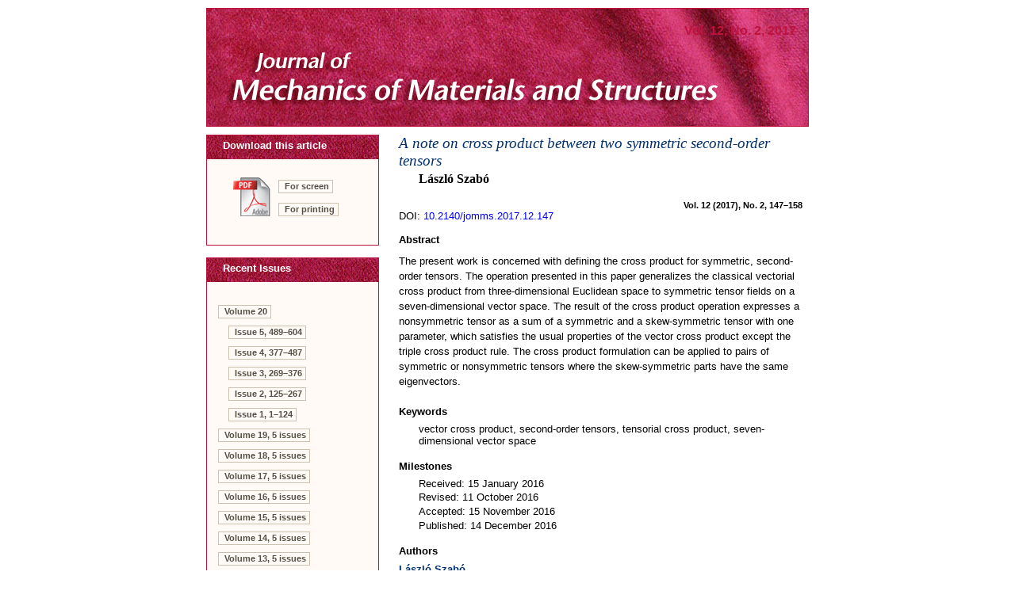

--- FILE ---
content_type: application/xhtml+xml
request_url: https://msp.org/jomms/2017/12-2/p01.xhtml
body_size: 4989
content:
<!DOCTYPE html PUBLIC "-//W3C//DTD XHTML 1.0 Strict//EN"
    "http://www.w3.org/TR/xhtml1/DTD/xhtml1-strict.dtd">

<html xmlns="http://www.w3.org/1999/xhtml">
<head>
  <meta http-equiv="Content-Type" content="text/html; charset=utf-8" />
  <meta name="citation_title" content=
  "A note on cross product between two symmetric second-order tensors" />
  <meta name="citation_author" content="Szabó, László" />
  <meta name="citation_author_institution" content=
  "Department of Applied Mechanics, Budapest University of Technology and Economics, Müegyetem rkp. 5, Budapest, 1111, Hungary" />
  <meta name="citation_publisher" content=
  "Mathematical Sciences Publishers" />
  <meta name="citation_journal_title" content=
  "Journal of Mechanics of Materials and Structures" />
  <meta name="citation_volume" content="12" />
  <meta name="citation_issue" content="2" />
  <meta name="citation_firstpage" content="147" />
  <meta name="citation_lastpage" content="158" />
  <meta name="citation_publication_date" content="2016/12/14" />
  <meta name="citation_pdf_url" content=
  "http://msp.org/jomms/2017/12-2/jomms-v12-n2-p01-s.pdf" />
  <meta name="citation_doi" content="10.2140/jomms.2017.12.147" />
  <meta name="citation_issn" content="1559-3959" />

  <title>Journal of Mechanics of Materials and Structures Vol. 12, No. 2,
  2017</title>
  <link href="/jomms/etc/journal.css?v=2025-11-20" type="text/css" rel="stylesheet" />
  <link href="/jomms/etc/abstract.css" type="text/css" rel="stylesheet" />
  <link rel="shortcut icon" href="/jomms/etc/favicon.ico" />
  <script type="text/javascript" src="/jomms/etc/cover.js">
</script>
  <script type="text/javascript" src="/jomms/etc/journal.js">
</script>
  <script type="text/javascript" src="/jomms/etc/archive.js">
</script>
</head>

<body onload="javascript:void(0);">
  <table cellspacing="0" cellpadding="0" class="masthead" id=
  "masthead-area">
    <tr>
      <td class="volume-h" onclick=
      "javascript:window.location='index.xhtml';">
        <h4>Vol. 12, No. 2, 2017</h4>
      </td>
    </tr>
  </table>

  <table cellspacing="0" cellpadding="0" class="main" id="main-area">
    <tr>
      <td class="activity-column" id="activity-area">
        <table cellspacing="0" cellpadding="0" class="action">
          <tr>
            <td align="left">
              <table cellspacing="0" cellpadding="0" width="100%">
                <tr>
                  <td colspan="2" class="action-title-area">
                    <div class="action-title">
                      Download this article
                    </div>
                  </td>
                </tr>

                <tr>
                  <td rowspan="2" class="download-icon-area"><a href=
                  "/jomms/2017/12-2/jomms-v12-n2-p01-s.pdf"><img class=
                  "download-icon" src="/jomms/etc/icon-pdf-lg.gif" alt=
                  "Download this article " /></a></td>

                  <td class="download-caption-area"><a class=
                  "download-caption" href=
                  "/jomms/2017/12-2/jomms-v12-n2-p01-s.pdf">For
                  screen</a></td>
                </tr>

                <tr>
                  <td class="download-caption-area"><a class=
                  "download-caption" href=
                  "/jomms/2017/12-2/jomms-v12-n2-p01-p.pdf">For
                  printing</a></td>
                </tr>
              </table>
            </td>
          </tr>
        </table>
	  <table cellspacing="0" cellpadding="0" class="pause">		
       <tr>
		<td class="action-end"><img src="/jomms/etc/z.gif" alt=""/></td>	<!-- underline (close) the action area above -->
	   </tr>
       <tr>
		<td class="pause"><img src="/jomms/etc/z.gif" alt=""/></td>	<!-- create white space between sections -->
	   </tr>
	  </table>


              <table cellspacing="0" cellpadding="0" class="action">
        <tr>
          <td>
              <table cellspacing="0" cellpadding="0" width="100%">
              <tr>
                  <td class="action-title-area"><div class="action-title">Recent Issues</div></td>
              </tr>
<tr><td class="issues-area">              <p class="p-about-dropdown" id="volume-short-20" style="display:none;">
                  <a class="about" onclick="showIssues('20');">Volume 20, 5 issues</a>
                          </p>
              <p class="p-about-dropdown" id="volume-all-20">
<a class="about" onclick="collapseIssues('20');">Volume 20</a>
                 <br/><a class="about" href="/jomms/2025/20-5/index.xhtml">Issue 5, 489&#8211;604</a>
                 <br/><a class="about" href="/jomms/2025/20-4/index.xhtml">Issue 4, 377&#8211;487</a>
                 <br/><a class="about" href="/jomms/2025/20-3/index.xhtml">Issue 3, 269&#8211;376</a>
                 <br/><a class="about" href="/jomms/2025/20-2/index.xhtml">Issue 2, 125&#8211;267</a>
                 <br/><a class="about" href="/jomms/2025/20-1/index.xhtml">Issue 1, 1&#8211;124</a>
             </p>
              <p class="p-about-dropdown" id="volume-short-19">
                  <a class="about" onclick="showIssues('19');">Volume 19, 5 issues</a>
                          </p>
              <p class="p-about-dropdown" id="volume-all-19" style="display:none;">
<a class="about" onclick="collapseIssues('19');">Volume 19</a>
                 <br/><a class="about" href="/jomms/2024/19-5/index.xhtml">Issue 5, 747&#8211;918</a>
                 <br/><a class="about" href="/jomms/2024/19-4/index.xhtml">Issue 4, 541&#8211;746</a>
                 <br/><a class="about" href="/jomms/2024/19-3/index.xhtml">Issue 3, 303&#8211;540</a>
                 <br/><a class="about" href="/jomms/2024/19-2/index.xhtml">Issue 2, 157&#8211;302</a>
                 <br/><a class="about" href="/jomms/2024/19-1/index.xhtml">Issue 1, 1&#8211;156</a>
             </p>
              <p class="p-about-dropdown" id="volume-short-18">
                  <a class="about" onclick="showIssues('18');">Volume 18, 5 issues</a>
                          </p>
              <p class="p-about-dropdown" id="volume-all-18" style="display:none;">
<a class="about" onclick="collapseIssues('18');">Volume 18</a>
                 <br/><a class="about" href="/jomms/2023/18-5/index.xhtml">Issue 5, 621&#8211;764</a>
                 <br/><a class="about" href="/jomms/2023/18-4/index.xhtml">Issue 4, 427&#8211;565</a>
                 <br/><a class="about" href="/jomms/2023/18-3/index.xhtml">Issue 3, 293&#8211;425</a>
                 <br/><a class="about" href="/jomms/2023/18-2/index.xhtml">Issue 2, 143&#8211;291</a>
                 <br/><a class="about" href="/jomms/2023/18-1/index.xhtml">Issue 1, 1&#8211;141</a>
             </p>
              <p class="p-about-dropdown" id="volume-short-17">
                  <a class="about" onclick="showIssues('17');">Volume 17, 5 issues</a>
                          </p>
              <p class="p-about-dropdown" id="volume-all-17" style="display:none;">
<a class="about" onclick="collapseIssues('17');">Volume 17</a>
                 <br/><a class="about" href="/jomms/2022/17-5/index.xhtml">Issue 5, 403&#8211;501</a>
                 <br/><a class="about" href="/jomms/2022/17-4/index.xhtml">Issue 4, 297&#8211;401</a>
                 <br/><a class="about" href="/jomms/2022/17-3/index.xhtml">Issue 3, 193&#8211;296</a>
                 <br/><a class="about" href="/jomms/2022/17-2/index.xhtml">Issue 2, 97&#8211;192</a>
                 <br/><a class="about" href="/jomms/2022/17-1/index.xhtml">Issue 1, 1&#8211;95</a>
             </p>
              <p class="p-about-dropdown" id="volume-short-16">
                  <a class="about" onclick="showIssues('16');">Volume 16, 5 issues</a>
                          </p>
              <p class="p-about-dropdown" id="volume-all-16" style="display:none;">
<a class="about" onclick="collapseIssues('16');">Volume 16</a>
                 <br/><a class="about" href="/jomms/2021/16-5/index.xhtml">Issue 5, 595&#8211;696</a>
                 <br/><a class="about" href="/jomms/2021/16-4/index.xhtml">Issue 4, 389&#8211;594</a>
                 <br/><a class="about" href="/jomms/2021/16-3/index.xhtml">Issue 3, 237&#8211;388</a>
                 <br/><a class="about" href="/jomms/2021/16-2/index.xhtml">Issue 2, 105&#8211;235</a>
                 <br/><a class="about" href="/jomms/2021/16-1/index.xhtml">Issue 1, 1&#8211;104</a>
             </p>
              <p class="p-about-dropdown" id="volume-short-15">
                  <a class="about" onclick="showIssues('15');">Volume 15, 5 issues</a>
                          </p>
              <p class="p-about-dropdown" id="volume-all-15" style="display:none;">
<a class="about" onclick="collapseIssues('15');">Volume 15</a>
                 <br/><a class="about" href="/jomms/2020/15-5/index.xhtml">Issue 5, 555&#8211;633</a>
                 <br/><a class="about" href="/jomms/2020/15-4/index.xhtml">Issue 4, 435&#8211;554</a>
                 <br/><a class="about" href="/jomms/2020/15-3/index.xhtml">Issue 3, 291&#8211;434</a>
                 <br/><a class="about" href="/jomms/2020/15-2/index.xhtml">Issue 2, 185&#8211;289</a>
                 <br/><a class="about" href="/jomms/2020/15-1/index.xhtml">Issue 1, 1&#8211;184</a>
             </p>
              <p class="p-about-dropdown" id="volume-short-14">
                  <a class="about" onclick="showIssues('14');">Volume 14, 5 issues</a>
                          </p>
              <p class="p-about-dropdown" id="volume-all-14" style="display:none;">
<a class="about" onclick="collapseIssues('14');">Volume 14</a>
                 <br/><a class="about" href="/jomms/2019/14-5/index.xhtml">Issue 5, 601&#8211;770</a>
                 <br/><a class="about" href="/jomms/2019/14-4/index.xhtml">Issue 4, 449&#8211;599</a>
                 <br/><a class="about" href="/jomms/2019/14-3/index.xhtml">Issue 3, 309&#8211;448</a>
                 <br/><a class="about" href="/jomms/2019/14-2/index.xhtml">Issue 2, 193&#8211;308</a>
                 <br/><a class="about" href="/jomms/2019/14-1/index.xhtml">Issue 1, 1&#8211;191</a>
             </p>
              <p class="p-about-dropdown" id="volume-short-13">
                  <a class="about" onclick="showIssues('13');">Volume 13, 5 issues</a>
                          </p>
              <p class="p-about-dropdown" id="volume-all-13" style="display:none;">
<a class="about" onclick="collapseIssues('13');">Volume 13</a>
                 <br/><a class="about" href="/jomms/2018/13-5/index.xhtml">Issue 5, 607&#8211;714</a>
                 <br/><a class="about" href="/jomms/2018/13-4/index.xhtml">Issue 4, 421&#8211;605</a>
                 <br/><a class="about" href="/jomms/2018/13-3/index.xhtml">Issue 3, 247&#8211;419</a>
                 <br/><a class="about" href="/jomms/2018/13-2/index.xhtml">Issue 2, 141&#8211;246</a>
                 <br/><a class="about" href="/jomms/2018/13-1/index.xhtml">Issue 1, 1&#8211;139</a>
             </p>
              <p class="p-about-dropdown" id="volume-short-12">
                  <a class="about" onclick="showIssues('12');">Volume 12, 5 issues</a>
                          </p>
              <p class="p-about-dropdown" id="volume-all-12" style="display:none;">
<a class="about" onclick="collapseIssues('12');">Volume 12</a>
                 <br/><a class="about" href="/jomms/2017/12-5/index.xhtml">Issue 5, 563&#8211;722</a>
                 <br/><a class="about" href="/jomms/2017/12-4/index.xhtml">Issue 4, 353&#8211;561</a>
                 <br/><a class="about" href="/jomms/2017/12-3/index.xhtml">Issue 3, 249&#8211;351</a>
                 <br/><a class="about" href="/jomms/2017/12-2/index.xhtml">Issue 2, 147&#8211;247</a>
                 <br/><a class="about" href="/jomms/2017/12-1/index.xhtml">Issue 1, 1&#8211;146</a>
             </p>
              <p class="p-about-dropdown" id="volume-short-11">
                  <a class="about" onclick="showIssues('11');">Volume 11, 5 issues</a>
                          </p>
              <p class="p-about-dropdown" id="volume-all-11" style="display:none;">
<a class="about" onclick="collapseIssues('11');">Volume 11</a>
                 <br/><a class="about" href="/jomms/2016/11-5/index.xhtml">Issue 5, 491&#8211;617</a>
                 <br/><a class="about" href="/jomms/2016/11-4/index.xhtml">Issue 4, 329&#8211;490</a>
                 <br/><a class="about" href="/jomms/2016/11-3/index.xhtml">Issue 3, 197&#8211;327</a>
                 <br/><a class="about" href="/jomms/2016/11-2/index.xhtml">Issue 2, 91&#8211;196</a>
                 <br/><a class="about" href="/jomms/2016/11-1/index.xhtml">Issue 1, 1&#8211;90</a>
             </p>
              <p class="p-about-dropdown" id="volume-short-10">
                  <a class="about" onclick="showIssues('10');">Volume 10, 5 issues</a>
                          </p>
              <p class="p-about-dropdown" id="volume-all-10" style="display:none;">
<a class="about" onclick="collapseIssues('10');">Volume 10</a>
                 <br/><a class="about" href="/jomms/2015/10-5/index.xhtml">Issue 5, 537&#8211;630</a>
                 <br/><a class="about" href="/jomms/2015/10-4/index.xhtml">Issue 4, 447&#8211;535</a>
                 <br/><a class="about" href="/jomms/2015/10-3/index.xhtml">Issue 3, 207&#8211;445</a>
                 <br/><a class="about" href="/jomms/2015/10-2/index.xhtml">Issue 2, 105&#8211;206</a>
                 <br/><a class="about" href="/jomms/2015/10-1/index.xhtml">Issue 1, 1&#8211;103</a>
             </p>
              <p class="p-about-dropdown" id="volume-short-9">
                  <a class="about" onclick="showIssues('9');">Volume 9, 5 issues</a>
                          </p>
              <p class="p-about-dropdown" id="volume-all-9" style="display:none;">
<a class="about" onclick="collapseIssues('9');">Volume 9</a>
                 <br/><a class="about" href="/jomms/2014/9-5/index.xhtml">Issue 5, 465&#8211;574</a>
                 <br/><a class="about" href="/jomms/2014/9-4/index.xhtml">Issue 4, 365&#8211;463</a>
                 <br/><a class="about" href="/jomms/2014/9-3/index.xhtml">Issue 3, 259&#8211;363</a>
                 <br/><a class="about" href="/jomms/2014/9-2/index.xhtml">Issue 2, 121&#8211;258</a>
                 <br/><a class="about" href="/jomms/2014/9-1/index.xhtml">Issue 1, 1&#8211;119</a>
             </p>
              <p class="p-about-dropdown" id="volume-short-8">
                  <a class="about" onclick="showIssues('8');">Volume 8, 8 issues</a>
                          </p>
              <p class="p-about-dropdown" id="volume-all-8" style="display:none;">
<a class="about" onclick="collapseIssues('8');">Volume 8</a>
                 <br/><a class="about" href="/jomms/2013/8-8/index.xhtml">Issue 8-10, 385&#8211;523</a>
                 <br/><a class="about" href="/jomms/2013/8-5/index.xhtml">Issue 5-7, 247&#8211;384</a>
                 <br/><a class="about" href="/jomms/2013/8-2/index.xhtml">Issue 2-4, 109&#8211;246</a>
                 <br/><a class="about" href="/jomms/2013/8-1/index.xhtml">Issue 1, 1&#8211;107</a>
             </p>
              <p class="p-about-dropdown" id="volume-short-7">
                  <a class="about" onclick="showIssues('7');">Volume 7, 10 issues</a>
                          </p>
              <p class="p-about-dropdown" id="volume-all-7" style="display:none;">
<a class="about" onclick="collapseIssues('7');">Volume 7</a>
                 <br/><a class="about" href="/jomms/2012/7-10/index.xhtml">Issue 10, 887&#8211;1007</a>
                 <br/><a class="about" href="/jomms/2012/7-8/index.xhtml">Issue 8-9, 735&#8211;885</a>
                 <br/><a class="about" href="/jomms/2012/7-7/index.xhtml">Issue 7, 613&#8211;734</a>
                 <br/><a class="about" href="/jomms/2012/7-6/index.xhtml">Issue 6, 509&#8211;611</a>
                 <br/><a class="about" href="/jomms/2012/7-5/index.xhtml">Issue 5, 413&#8211;507</a>
                 <br/><a class="about" href="/jomms/2012/7-4/index.xhtml">Issue 4, 309&#8211;412</a>
                 <br/><a class="about" href="/jomms/2012/7-3/index.xhtml">Issue 3, 225&#8211;307</a>
                 <br/><a class="about" href="/jomms/2012/7-2/index.xhtml">Issue 2, 119&#8211;224</a>
                 <br/><a class="about" href="/jomms/2012/7-1/index.xhtml">Issue 1, 1&#8211;117</a>
             </p>
              <p class="p-about-dropdown" id="volume-short-6">
                  <a class="about" onclick="showIssues('6');">Volume 6, 9 issues</a>
                          </p>
              <p class="p-about-dropdown" id="volume-all-6" style="display:none;">
<a class="about" onclick="collapseIssues('6');">Volume 6</a>
                 <br/><a class="about" href="/jomms/2011/6-9/index.xhtml">Issue 9-10, 1197&#8211;1327</a>
                 <br/><a class="about" href="/jomms/2011/6-7/index.xhtml">Issue 7-8, 949&#8211;1195</a>
                 <br/><a class="about" href="/jomms/2011/6-6/index.xhtml">Issue 6, 791&#8211;948</a>
                 <br/><a class="about" href="/jomms/2011/6-5/index.xhtml">Issue 5, 641&#8211;790</a>
                 <br/><a class="about" href="/jomms/2011/6-1/index.xhtml">Issue 1-4, 1&#8211;639</a>
             </p>
              <p class="p-about-dropdown" id="volume-short-5">
                  <a class="about" onclick="showIssues('5');">Volume 5, 6 issues</a>
                          </p>
              <p class="p-about-dropdown" id="volume-all-5" style="display:none;">
<a class="about" onclick="collapseIssues('5');">Volume 5</a>
                 <br/><a class="about" href="/jomms/2010/5-6/index.xhtml">Issue 6, 855&#8211;1035</a>
                 <br/><a class="about" href="/jomms/2010/5-5/index.xhtml">Issue 5, 693&#8211;854</a>
                 <br/><a class="about" href="/jomms/2010/5-4/index.xhtml">Issue 4, 529&#8211;692</a>
                 <br/><a class="about" href="/jomms/2010/5-3/index.xhtml">Issue 3, 369&#8211;528</a>
                 <br/><a class="about" href="/jomms/2010/5-2/index.xhtml">Issue 2, 185&#8211;367</a>
                 <br/><a class="about" href="/jomms/2010/5-1/index.xhtml">Issue 1, 1&#8211;183</a>
             </p>
              <p class="p-about-dropdown" id="volume-short-4">
                  <a class="about" onclick="showIssues('4');">Volume 4, 10 issues</a>
                          </p>
              <p class="p-about-dropdown" id="volume-all-4" style="display:none;">
<a class="about" onclick="collapseIssues('4');">Volume 4</a>
                 <br/><a class="about" href="/jomms/2009/4-10/index.xhtml">Issue 10, 1657&#8211;1799</a>
                 <br/><a class="about" href="/jomms/2009/4-9/index.xhtml">Issue 9, 1505&#8211;1656</a>
                 <br/><a class="about" href="/jomms/2009/4-7/index.xhtml">Issue 7-8, 1185&#8211;1503</a>
                 <br/><a class="about" href="/jomms/2009/4-6/index.xhtml">Issue 6, 987&#8211;1184</a>
                 <br/><a class="about" href="/jomms/2009/4-5/index.xhtml">Issue 5, 779&#8211;986</a>
                 <br/><a class="about" href="/jomms/2009/4-4/index.xhtml">Issue 4, 629&#8211;778</a>
                 <br/><a class="about" href="/jomms/2009/4-3/index.xhtml">Issue 3, 441&#8211;627</a>
                 <br/><a class="about" href="/jomms/2009/4-2/index.xhtml">Issue 2, 187&#8211;440</a>
                 <br/><a class="about" href="/jomms/2009/4-1/index.xhtml">Issue 1, 1&#8211;186</a>
             </p>
              <p class="p-about-dropdown" id="volume-short-3">
                  <a class="about" onclick="showIssues('3');">Volume 3, 10 issues</a>
                          </p>
              <p class="p-about-dropdown" id="volume-all-3" style="display:none;">
<a class="about" onclick="collapseIssues('3');">Volume 3</a>
                 <br/><a class="about" href="/jomms/2008/3-10/index.xhtml">Issue 10, 1809&#8211;1992</a>
                 <br/><a class="about" href="/jomms/2008/3-9/index.xhtml">Issue 9, 1605&#8211;1807</a>
                 <br/><a class="about" href="/jomms/2008/3-8/index.xhtml">Issue 8, 1403&#8211;1604</a>
                 <br/><a class="about" href="/jomms/2008/3-7/index.xhtml">Issue 7, 1187&#8211;1401</a>
                 <br/><a class="about" href="/jomms/2008/3-6/index.xhtml">Issue 6, 1033&#8211;1185</a>
                 <br/><a class="about" href="/jomms/2008/3-5/index.xhtml">Issue 5, 809&#8211;1031</a>
                 <br/><a class="about" href="/jomms/2008/3-4/index.xhtml">Issue 4, 591&#8211;807</a>
                 <br/><a class="about" href="/jomms/2008/3-3/index.xhtml">Issue 3, 391&#8211;589</a>
                 <br/><a class="about" href="/jomms/2008/3-2/index.xhtml">Issue 2, 195&#8211;389</a>
                 <br/><a class="about" href="/jomms/2008/3-1/index.xhtml">Issue 1, 1&#8211;193</a>
             </p>
              <p class="p-about-dropdown" id="volume-short-2">
                  <a class="about" onclick="showIssues('2');">Volume 2, 10 issues</a>
                          </p>
              <p class="p-about-dropdown" id="volume-all-2" style="display:none;">
<a class="about" onclick="collapseIssues('2');">Volume 2</a>
                 <br/><a class="about" href="/jomms/2007/2-10/index.xhtml">Issue 10, 1853&#8211;2066</a>
                 <br/><a class="about" href="/jomms/2007/2-9/index.xhtml">Issue 9, 1657&#8211;1852</a>
                 <br/><a class="about" href="/jomms/2007/2-8/index.xhtml">Issue 8, 1395&#8211;1656</a>
                 <br/><a class="about" href="/jomms/2007/2-7/index.xhtml">Issue 7, 1205&#8211;1394</a>
                 <br/><a class="about" href="/jomms/2007/2-6/index.xhtml">Issue 6, 997&#8211;1203</a>
                 <br/><a class="about" href="/jomms/2007/2-5/index.xhtml">Issue 5, 793&#8211;996</a>
                 <br/><a class="about" href="/jomms/2007/2-4/index.xhtml">Issue 4, 595&#8211;791</a>
                 <br/><a class="about" href="/jomms/2007/2-3/index.xhtml">Issue 3, 399&#8211;594</a>
                 <br/><a class="about" href="/jomms/2007/2-2/index.xhtml">Issue 2, 201&#8211;398</a>
                 <br/><a class="about" href="/jomms/2007/2-1/index.xhtml">Issue 1, 1&#8211;200</a>
             </p>
              <p class="p-about-dropdown" id="volume-short-1">
                  <a class="about" onclick="showIssues('1');">Volume 1, 8 issues</a>
                          </p>
              <p class="p-about-dropdown" id="volume-all-1" style="display:none;">
<a class="about" onclick="collapseIssues('1');">Volume 1</a>
                 <br/><a class="about" href="/jomms/2006/1-8/index.xhtml">Issue 8, 1301&#8211;1500</a>
                 <br/><a class="about" href="/jomms/2006/1-7/index.xhtml">Issue 7, 1097&#8211;1299</a>
                 <br/><a class="about" href="/jomms/2006/1-6/index.xhtml">Issue 6, 957&#8211;1095</a>
                 <br/><a class="about" href="/jomms/2006/1-5/index.xhtml">Issue 5, 837&#8211;956</a>
                 <br/><a class="about" href="/jomms/2006/1-4/index.xhtml">Issue 4, 605&#8211;812</a>
                 <br/><a class="about" href="/jomms/2006/1-3/index.xhtml">Issue 3, 407&#8211;604</a>
                 <br/><a class="about" href="/jomms/2006/1-2/index.xhtml">Issue 2, 205&#8211;406</a>
                 <br/><a class="about" href="/jomms/2006/1-1/index.xhtml">Issue 1, 3&#8211;200</a>
             </p>
</td></tr>            </table>
          </td>
        </tr>
      </table>

        
	  <table cellspacing="0" cellpadding="0" class="pause">		
       <tr>
		<td class="action-end"><img src="/jomms/etc/z.gif" alt=""/></td>	<!-- underline (close) the action area above -->
	   </tr>
       <tr>
		<td class="pause"><img src="/jomms/etc/z.gif" alt=""/></td>	<!-- create white space between sections -->
	   </tr>
	  </table>


                  <table cellspacing="0" cellpadding="0" class="action">
        <tr>
                  <td>
                        <table cellspacing="0" cellpadding="0" width="100%">
                          <tr>
                                <td class="action-title-area"><div class="action-title">The Journal</div></td>
                          </tr>

<tr><td class="about-area">
  <a class="about" href="/jomms/about/journal/about.html">About the journal</a></td></tr>
<tr><td class="about-area">
    <a class="about" href="/jomms/about/journal/policies.html">Ethics and policies</a></td></tr>
<tr><td class="about-area">
    <a class="about" href="/jomms/about/journal/peer.html">Peer-review process</a></td></tr>

<tr><td>&#xa0;</td></tr>

<tr><td class="about-area">
  <a class="about" href="/jomms/about/journal/submissions.html">Submission guidelines</a></td></tr>
<!--journal specific link -->
<tr><td class="about-area">
  <a class="about" href="https://ef.msp.org/submit/jomms" target="_blank">Submission form</a></td></tr>
<!-- journal specific link -->
<tr><td class="about-area">
  <a class="about" href="/jomms/about/journal/editorial.html">Editorial board</a></td></tr>

<tr><td>&#xa0;</td></tr>

<!-- journal specific link -->
<tr><td class="about-area">
  <a class="about" href="https://msp.org/publications/journals/#jomms">Subscriptions</a></td></tr>

<tr><td>&#xa0;</td></tr>

<tr><td class="about-area issn">
  ISSN 1559-3959 (online)</td></tr>
<tr><td class="about-area issn">
  ISSN 1559-3959 (print)</td></tr>

<tr><td>&#xa0;</td></tr>

<!-- journal specific link -->
<tr><td class="about-area">
  <a class="about" href="https://msp.org/index/ai.php?jpath=jomms">Author index</a></td></tr>
<!-- journal specific link -->
<tr><td class="about-area">
  <a class="about" href="https://msp.org/soon/coming.php?jpath=jomms">To appear</a></td></tr>

<tr><td>&#xa0;</td></tr>

<tr><td class="about-area">
  <a class="about" href="https://msp.org/p">Other MSP journals</a></td></tr>


                        </table>
                  </td>
                </tr>
          </table>



<script async="true" defer="true"  src="https://eye.msp.org/app.js"></script>
<noscript><img src="https://eye.msp.org/image.gif" alt="" /></noscript>

      </td>

      <td class="content-column" id="content-area">
        <table cellspacing="0" cellpadding="0">
          <tr>
            <td class="title-area">
              <a class="title" href=
              "/jomms/2017/12-2/jomms-v12-n2-p01-s.pdf">A note on cross
              product between two symmetric second-order tensors</a>

              <h3>László Szabó</h3>
            </td>
          </tr>

          <tr>
            <td>
              <div class="page-numbers">
                Vol. 12 (2017), No. 2, 147–158
              </div>
            </td>
          </tr>

          <tr>
            <td>
              <div class="paper-doi">
                DOI: <a href=
                "https://doi.org/10.2140/jomms.2017.12.147">10.2140/jomms.2017.12.147</a>
              </div>
            </td>
          </tr>
        </table>

        <table cellspacing="0" cellpadding="0" class="article">
          <tr>
            <td class="article-area">
              <h5>Abstract</h5>
            </td>
          </tr>

          <tr>
            <td class="article-area">
<p class="noindent">The present work is concerned with defining the cross product for symmetric,
 second-order tensors. The operation presented in this paper generalizes the
 classical vectorial cross product from three-dimensional Euclidean space to
 symmetric tensor fields on a seven-dimensional vector space. The result of
 the cross product operation expresses a nonsymmetric tensor as a sum of a
 symmetric and a skew-symmetric tensor with one parameter, which satisfies the
 usual properties of the vector cross product except the triple cross product
 rule. The cross product formulation can be applied to pairs of symmetric
 or nonsymmetric tensors where the skew-symmetric parts have the same
 eigenvectors.
 </p>

</td>
          </tr>
        </table>

        <table cellspacing="0" cellpadding="0" class="article">
          <tr>
            <td class="article-area">
              <h5>Keywords</h5>

              <div class="keywords">
                vector cross product, second-order tensors, tensorial cross
                product, seven-dimensional vector space
              </div>
            </td>
          </tr>
        </table>

        <table cellspacing="0" cellpadding="0" class="article">
          <tr>
            <td class="article-area">
              <h5>Milestones</h5>

              <div class="keywords">
                Received: 15 January 2016
              </div>

              <div class="keywords">
                Revised: 11 October 2016
              </div>

              <div class="keywords">
                Accepted: 15 November 2016
              </div>

              <div class="keywords">
                Published: 14 December 2016
              </div>
            </td>
          </tr>
        </table>

        <table cellspacing="0" cellpadding="0" class="article">
          <tr>
            <td class="article-area">
              <h5>Authors</h5>
            </td>
          </tr>
        </table>

        <table cellspacing="0" cellpadding="0" class="author-contact">
          <tr>
            <td class="author-name" colspan="2"><a href="#email" class=
            "author-name" onclick=
            "javascript: if(confirm('Would you like to see this person\'s email?')){ var a = Array(30373,5893,39591,49250,23943,49579,2766,61094); var p = 65539; var b = Array(2 * a.length); for(var i = 0; i &lt; a.length; i++){ var t = 1; for(var j = 0; j &lt;65536; j++){ if (t == a[i]){ b[2*i] = String.fromCharCode(j &amp; 255); b[2*i + 1] = String.fromCharCode((j &gt;&gt;&gt; 8) &amp; 255); j = 65536; }; t = (2 * t) % p ; }; } alert(b.join('')); } ;return false;">
            László Szabó</a></td>
          </tr>

          <tr>
            <td class="author-address">Department of Applied
            Mechanics<br />
            Budapest University of Technology and Economics<br />
            Müegyetem rkp. 5<br />
            Budapest<br />
            1111<br />
            Hungary</td>
          </tr>

          <tr>
            <td></td>
          </tr>
        </table>
      </td>
    </tr>

    <tr>
      <td>
        <table cellspacing="0" cellpadding="0" class="pause">
          <tr>
            <td class="action-end"><img src="/jomms/etc/z.gif" alt=
            "" /></td>
          </tr>
        </table>
      </td>

      <td id="content-area-end"></td>
    </tr>
  </table>

  <table cellspacing="0" cellpadding="0" id="footer-area">
    <tr>
      <td class="box-footer" onclick=
      "javascript:window.location='http://msp.org/';">
        <img src="/mod/images/msp-logo.png" alt=
        "Mathematical Sciences Publishers" />

        <p class="copyright">© Copyright 2017 Mathematical Sciences
        Publishers. All rights reserved.</p>
      </td>
    </tr>
  </table>
<script type="text/x-mathjax-config">
  MathJax.Hub.Config({
    jax: [
      "input/TeX",
      "input/MathML",
      "output/CommonHTML"
    ],
    tex2jax: {
        inlineMath: [['$', '$'], ['\\(', '\\)']],
        processEscapes: true
      },
    extensions: [
      "tex2jax.js",
      "mml2jax.js"
    ],
    TeX: {
      extensions: [
        "autoload-all.js"
      ]
    }
  });
</script>

<script type="text/javascript"
   src="https://cdnjs.cloudflare.com/ajax/libs/mathjax/2.7.5/MathJax.js">
</script>

</body>
</html>


--- FILE ---
content_type: text/css
request_url: https://msp.org/jomms/etc/journal.css?v=2025-11-20
body_size: 3843
content:
/*
  (c) Copyright 2005 MSP

*/

body {
  background-color: #FFFFFF;
  max-width: 760px;
  margin: 10px auto 10px auto;
  font: normal normal 10pt Verdana, sans-serif;
  }

table {
  margin: 0px; border: none;
  vertical-align: top;
  }

FONT.small-text, TD.small { font: 8pt Verdana, Arial, sans-serif; }
FONT.medium-text, TD.medium { font: 9pt Verdana, Arial, sans-serif; }
FONT.large-text, TD.large { font: 10pt Verdana, Arial, sans-serif; }
FONT.big { font: 12pt Verdana, Arial, sans-serif; }
TD.small-serif, FONT.small-serif { font: 11pt "Times New Roman", serif; }
TD.medium-serif, FONT.medium-serif { font: 12pt "Times New Roman", serif; }
TD.large-serif, FONT.large-serif { font: 13pt "Times New Roman", serif; }

P.big-symbol-line {
  font: normal bold 11px Verdana, Arial, sans-serif;
  padding-left: 4.8em; padding-bottom: .2px; margin-bottom: 0px;
  }
FONT.big-symbol {
  font: normal bold 24pt "Times New Roman", serif;
  color: #6188BF; line-height: 16px;
  }

.J {
  text-align: justify;
  padding-right: .5em;
  }

.body-text {
  font: 9pt Verdana, Arial, Helvetica, sans-serif;
  }

.text-area {
  margin-top: 1em;
  text-align: left; vertical-align: top;
  }

.masthead {
  border: solid 1px #BF133E;
  width: 760px; height: 150px;
  text-align: center;
  margin: auto;
  margin-bottom: 10px;
  background-image:  url(https://msp.org/jomms/etc/masthead.jpg); /* path is relative to CSS file */
  background-repeat: no-repeat;
  }

.volume-d, .volume-h {
  vertical-align: top;
  text-align: right;
  }

.volume-h { /* when the masthead is clickable */
  cursor: pointer;
  }

h4 {      /* volume info over masthead */
  font: normal bold 14px Verdana, sans-serif;
  color: White;
  margin: 10px 15px 0px 0px; border: none;  padding: 0px;
  line-height: 1em;
  }

.column {
  border: solid 1px #BF133E;
  background-color: #FFFAF5;
  }

#footer-area {            /* TABLE */
  border: solid 1px #BF133E;
  background-color: #FFFDFA;
  margin: auto;
  width: 760px;
  text-align: center;
  }

.box-footer {           /* TD */
  cursor: pointer;
  text-align: center;
  vertical-align: top;
  padding-top: 6px; padding-bottom: 8px;
  /* padding-left: 80px; left padding for visual centering */
  }

.copyright {            /* FONT */
  font: 7pt Verdana, Arial, Helvetica, sans-serif;
  margin: 0em; border: none; padding: 0em;
  }

.main {
  width: 760px;
  margin: auto;
  border: none; padding: 0px;
  }

.activity-column {
  width: 218px;
  margin: 0px; border: none; padding: 0px;
  vertical-align: top;
  zbackground-image:  url(https://msp.org/jomms/etc/bg-action-column.gif);  /* path is relative to CSS file */
  background-repeat: repeat-y;
  }

.action-end {
  margin: 0px;
  border: solid 1px #BF133E;
  border-top: none;
  padding: 0px;
  background-color: #FFFAF5;
  }

.action {
  width: 218px;
  margin: 0px;
  border: solid 1px #BF133E; border-bottom: none;
  padding-top: 0px; padding-bottom: 15px;
  padding-left: 0px; padding-right: 0px;
  background-color: #FFFAF5;
  text-align: left;
  vertical-align: top;
  }

.pause {        /* visual space table between action areas */
  width: 218px; height: 10px;
  margin: 0px; border: none; padding: 0px;
  background-color: #FFFFFF;
  }

.content-column {
  width: 495px;
  vertical-align: top;
  margin: 0px; border: none;
  padding: 0px; padding-left: 20px; padding-right: 8px;
  }

.page-titles-serif {      /* area titles & navigation */
  font: bold 11pt "Times New Roman", serif;
  color: black;
  text-transform: uppercase;
  }

.page-titles {      /* area titles & navigation */
  font: bold 10pt Verdana, Arial, Helvetica, sans-serif;
  color: black;
  text-transform: uppercase;
  }

.page-titles-incase {     /* area titles & navigation */
  font: bold 10pt Verdana, Arial, Helvetica, sans-serif;
  color: black;
  }

.issue-title {      /* area titles & navigation */
  font: italic 18pt "Times New Roman", serif;
  padding: 3px 0;
  color: #700;
  }

.page-titles-area {
  padding: 0px; padding-top: 4px; padding-bottom: 15px;
  }

.linked-title {         /* article titles */
  font: italic 16pt "Times New Roman", serif;
  color: #003070;
  }

.linked-title:hover {
  color:#B74124;
  cursor: pointer;
  }

.pdficon_small {
  float: right;
  display: inline;
  margin-left: 10px;
  border: none;
  padding: 0px;
  cursor: pointer;
  }
.unlinked-title {         /* article titles */
  font: italic 14pt "Times New Roman", serif;
  color: #000;
  }

.title {          /* article titles */
  font: italic 16pt "Times New Roman", serif;
  color: #003070;
  }

.title-area {     /* article title & author cell */
  border: none;
  padding: 0px; padding-bottom: 14px;
  }

.journal-titles-area {
  margin: 0px; margin-top: 2px;
  padding: 0px; padding-top: 4px; padding-bottom: 5px;
  width: 100%;
  text-align: center;
  }

.journal-title, .title-intro {  /* area titles & navigation */
  font: normal normal 13pt Verdana, Arial, Helvetica, sans-serif;;
  color: black;
  text-transform: uppercase;
  text-align: center;
  }
.title-intro { font-size: 13pt; }

.journal-url {      /* main, centered titles & navigation */
  font: italic 12pt "Times New Roman", serif;
  color: black;
  padding-bottom: 1em;
  text-align: center;
  }

h3 {      /* authors */
  font: bold 12pt "Times New Roman", serif;
  color: black;
  margin: 0px; border: none;
  padding: 0px; padding-left: 25px;
  }

.page-numbers {
  font: bold 8pt Verdana, Arial, Helvetica, sans-serif;
  /* font: bold 10pt "Times New Roman", serif; */
  margin-left: 3em; margin-right: 0em;
  border: none; padding: 0px; padding-top: 3pt;
  display: inline;
  float: right;
  }

h5 {      /* section title */
  font: small-caps bold 9pt Verdana, Arial, Helvetica, sans-serif;
  color: black;
  margin-left: 0px; margin-right: 0px;
  margin-top: 8px; margin-bottom: 3px;
  border: none;
  padding: 0px;
  }
h5.ruled {
  border-bottom: solid 1px #BBC;
  padding: 0px 15px 1px 10px;
  width: 95%; white-space: nowrap;
  }


.section-title {
  font: normal bold 10pt Verdana, Arial, Helvetica, sans-serif;
  text-transform: uppercase;
  color: black;
  margin: 0px; border: none;
  padding: .7em 0px .7em 0em;
  }
.adjust-left { padding-right: 80px; }

.action-title {
  font: bold 10pt Verdana, Arial, Helvetica, sans-serif;
  color: white;   /* like the masthead color */
  }

.action-title-area {
  text-align: left; vertical-align: top;
  padding-top: 5px; padding-bottom: 15px;
  padding-left: 20px; padding-right: 0px;
  height: 30px; width: 100%;
  /* background-color: #DCE4EE; */
  background-image: url(https://msp.org/jomms/etc/bg-action-title.jpg);
  background-repeat: no-repeat;
  }

.download-icon {
  margin: 1px; border: none; padding: 0px;
  }
.download-icon-area {
  text-align: right; vertical-align: middle;
  padding-right: 3px;
  }

.download-caption-area {
  text-align: left; vertical-align: middle;
  padding: 4px; padding-top: 2px;
  }

.download-caption, .about, .issue {
  font: bold 8pt Verdana, Arial, Helvetica, sans-serif;
  margin: 0px; margin-right: 2px;
  border: solid 1px #D0C0B0; border-left: 1px solid  #D0C0B0;
  padding-top: 1px; padding-bottom: 2px;
  padding-left: 7px; padding-right: 4px;
  }

.about-dropdown {
  font: bold 8pt Verdana, Arial, Helvetica, sans-serif;
  margin: 0px; margin-right: 2px;
  border: solid 1px #D0C0B0; border-left: 1px solid  #D0C0B0;
  padding-top: 1px; padding-bottom: 2px;
  padding-left: 12px; padding-right: 4px;
  }

p.p-about-dropdown {
  text-indent:-1em;
  margin-left:1em;
  line-height:2em;
  margin-top:0em;
  margin-bottom:0em;
  }

.link-label {
  font: bold 8pt Verdana, Arial, Helvetica, sans-serif;
  margin: 0px; margin-left: 6px; margin-right: 6px;
  border: none; padding: 0px;
  }

.link-hint {
  font: 7pt Verdana, Arial, Helvetica, sans-serif;
  margin: 0px; margin-left: 8px;
  border: none; padding: 0px;
  }

.download-hint {  /*  div */
  font: 7pt Verdana, Arial, Helvetica, sans-serif;
  margin: 0px; margin-right: 10px;
  border: none; padding: 0px;
  width: 100%;
  vertical-align: top;
  text-align: center;
  }

.issues-area, .about-area {
  text-align: left;
  margin: 0px; border: none; padding: 4px; padding-left: 14px;
  color: #545045;
  }

.issues-area-dropdown {
  text-align: left;
  margin: 0px; border: none; padding: 4px; padding-left: 20px;
  color: #545045;
  }
.available-issues-area {
  text-align: left;
  margin: 0px; border: none;
  padding: 4px; padding-left: 40px;
  color: #545045;
  }

.separator {
  height: 1px; width: 164px;
  margin-top: .5em; margin-bottom: .5em;
  margin-left: 10px; margin-right: 0px;
  border: none;
  padding: 0px;
  background-color: #BBBBBB;
  }

.journal-abstract {
  font: 9pt Verdana, Arial, Helvetica, sans-serif;
  margin-left: 0em; margin-top: .2em;
  margin-bottom: .5em; margin-right: .2em;
  border: none; padding: 0px;
  text-align: justify;
  }

.keywords {
  font: 8pt Verdana, Arial, Helvetica, sans-serif;
  margin: 0px; margin-top: .2em; margin-bottom: 0.2em;
  border: none; padding: 0px; padding-left: 25px;
  }

.authors-area, .editors-area, .insitutions-area {
  width: 100%;
  text-align: center;
  }

.author-name, .author-address,
.editor-name, .editor-address,
.producer-name,
.institution-name {
  margin: 0px;  border: none; padding: 0px;
  font: 8pt Verdana, Arial, Helvetica, sans-serif;
  vertical-align: top;
  }

.author-name, .editor-name {
  font-weight: bold;
  }

/*
  JoMSS Editorial Layout: centered layout, with specials for chief-editor
*/

#chief-editors, #editors, #producers {
  width: 100%;
  text-align: center;
  }
#addresses {
  width: 100%;
  margin: 0px 0px 0px .2in;
  }

#chief-editors .name, #editors .name, #producers .name,
#addresses .name {
  font-weight: bold;
  font-variant: small-caps;
  text-align: right; vertical-align: baseline;
  padding: 0px 8px 0px 0px;
  width: 35%; height: 17px;
  white-space: nowrap;
  }
#addresses .name { text-align: left; width: 80%; padding-bottom: 1.1em; }
#addresses .clean { text-decoration: none; }
#addresses .section-title { text-align: left; }

#chief-editors .institution, #editors .institution, #producers .institution,
#addresses .institution {
  text-align: left; vertical-align: baseline;
  padding: 0px 0px 0px 0px;
  font-weight: normal; font-variant: normal;
  }
div.tel-numbers { margin: 0em; padding: 3px 0px 0px 0px; width: auto; }
div.tel-numbers .tag { width: 4em; font-variant: small-caps; color: #666; }
div.tel-numbers .wide-tag { width: 8em; font-variant: small-caps; color: #666; }
div.tel-numbers .number { color: #600000; }

#chief-editors .job-title, #editors .job-title, #producers .job-title {
  text-align: left; vertical-align: baseline;
  padding: 0px 0px 0px 8px;
  }

#chief-editors .email, #editors .email, #producers .email,
#addresses .email {
  margin: 0px; border: none; padding: 0px;
  text-decoration: underline;
  color: #003070;
  }

#chief-editors .name { text-align: left; width: 65%; padding: 0px 0px 0px 8px; }
#chief-editors .job-title { text-align: right; width: 35%; padding: 0px 8px 0px 0px; }
#chief-editors .chief { padding-top: 4px; padding-bottom: 4px; }
#chief-editors .associate { padding-top: 4px; padding-bottom: 8px; }

/*
  Standard Editorial Layout
*/

.editor-address {
  /* width: 50%; */
  text-align: center;
  vertical-align: top;
  padding-bottom: 1em;
  }

.producer-name {
  width: 34%;
  text-align: center;
  vertical-align: top;
  padding-bottom: 1em;
  }

.institution-address {
  width: 50%;
  text-align: left;
  vertical-align: top;
  padding-left: 0em;
  }

.institution-name {
  list-style: none;
  }

.author-address {
  padding-right: 25px; padding-bottom: 1em;
  }

.floating-address {
  font: normal normal 11px Verdana, sans-serif;
  text-align: left; vertical-align: top;
  margin: .5em 0em .5em 4em;
  border: solid 1px #6188BF;
  padding: .8em .8em .6em .8em;
  background-color: #FFFAF5;
  width: 50%; white-space: nowrap;
  }

a:link,:visited,:hover,:active {
  text-decoration: none;
  }

.download-caption:link, .download-caption:visited,
.issue:link, .issue:visited,
.about:link, .about:visited {
  color: #545045;
  }

.author-name:link,.author-name:visited,
.editor-name:link,.editor-name:visited {
  color: #003070;
  text-decoration: underline;
  font-weight: bold;
  }

.journal-title:link, .journal-title:visited,
.journal-url:link, .journal-url:visited {
  color: black;
  text-decoration: none;
  }

.issue:hover,
.about:hover,
.download-caption:hover {
  border-left: 5px solid;
  padding-left: 3px;
  border-color: #945E27;
  background-color: #F6EBDC;
  color: #B74124;
  }

.author-name:hover, .editor-name:hover,
.title:hover, .page-titles:hover,
.journal-url:hover {
  color: #B74124;
  }

div.link-d {
  display: inline;
  visibility: hidden; }

div.link-h {
  display: inline;
  visibility: visible;  }

.top {  vertical-align: top; }

TD .story-image {
  text-align: right;
  margin: 0px; border: none;
  padding: 0px 0px 0px 12px;
  }

#addresses .clean { text-decoration: none; }

/* styles for jomms upload page */
input, select {
  font: 8pt Verdana, Arial, Helvetica, sans-serif;
  background-color: #F6EBDC;
  }

.jborder {
  border: 1px solid #bf133e;
  }

.jborder h1 {
  color: #bf133e;
  }

.hlabel {
  color: #bf133e;
  font-weight: bold;
  }

.constep {
  position: relative;
  border-top: 1px solid #bf133e;
  background-color: #eedad3;
  text-align: right;
  padding: 4px 10px 4px 0px;
  }

.stathead {
  position: relative;
  border-bottom: 1px solid #bf133e;
  background-color:  #eedad3;
  text-align: center;
  font-weight: bold;
  color: #bf133e;
  padding: 4px 10px 4px 0px;
  }

/*  End */

TABLE.fileStats TD { padding: 2px; }
TABLE.fileStats TD.date { width: 80px; }
TABLE.fileStats TD.pages { width: 60px; text-align: right; }
TABLE.fileStats TD.size { width: 70px ; text-align: right; }

h2.section {
  background-color: #EEEEEE;
  border: 1px solid #CCCCCC;
  color: #342B28;
  font-size: 14px;
  margin: 4px 0;
  padding: 2px 4px;
  }

p.text {
  color: #342B28;
  margin: 8px 0;
  padding: 0;
  }

div.separator {
  background-color: #A59086;
  border-width: 0;
  color: #A59086;
  height: 1px;
  width: 450px;
  margin: 0;
  }

/* ------------------------------ */

table.authorIndex {
  font-family: Verdana, Arial, Helvetica, sans-serif;
  font-size: 12pt;
  color: #444;
  }

table.authorIndex td.letterChunk {
  padding-top: 16px;
  }
table.authorIndex a.firstLetter {
  font-size: 14pt;
  font-weight: bold;
  color: #444;
  display: block;

  }
table.authorIndex a.name {
  font-family: 'Times New Roman', Times, serif;
  font-size: 13pt;
  line-height: 1.3;
  font-style: normal;
  white-space: nowrap;
  color: #00a;
  }
table.authorIndex a.name:hover {
  color: #c00;
  }
table.authorIndex .lastname {
  font-weight: bold;
  afont-style: italic;
  }

table.authorIndex td.authorBlock {
  padding-bottom: 10px;
  }
table.authorIndex div.authorName {
  padding-bottom: 7px;
  font-size: 10pt;
  font-weight: bold;
  }
table.authorIndex div.paper {
  margin-bottom: 7px;
  font-size: 10pt;
  }
table.authorIndex div.paperTitle {
  font-style: italic;
  line-height: 1.25;
  padding-bottom: 3px;
  padding-left: 1px;
  }
table.authorIndex div.paperReference {
  padding-left: 20px;
  }


/* --------------------------- */

.left {
  vertical-align: top;
  text-align: right !important;
  padding-right: .5em;
}
.right {
  vertical-align: top;
  text-align: left;
}

/* .journal-title {
  padding-bottom: 1em;
} */

.editorheader {
  text-align: left;
  font-weight: bold;
  font-size: 16px;
  text-transform: uppercase;
  padding: 1.5em 0 .75em 0;
  }


.editor_name {
  width: 180px;
  font-weight: bold;
  text-align: right;
  vertical-align: top;
  padding-right: 1em;
  font-size: 13px;
  padding-bottom: 1em;
  }
.editor_name a {
  text-decoration: none;
  color: #007;
  }
.editor_name a:hover {
  text-decoration: underline;
  color: #00a;
  }

.affiliation {
  vertical-align: top;
  text-align: left;
  font-size: 13px;
  }

.interests {
  font-style: italic;
  margin: 4px 0 12px 0;
  display: inline-block;
  width: 300px;
  font-size: 11px;
  }

.incomplete {
    color: #900;
    font-weight: bold;
    font-size: 1.1em;
}
/* PATCHING */

.body-text {
    font: 10pt Verdana, Arial, Helvetica, sans-serif;
    line-height: 1.4;
}

.title {                    /* article titles */
    font: italic 14pt "Times New Roman", serif;
}

h5 {
    font: bold 9pt Verdana, Arial, Helvetica, sans-serif;
}

.keywords {
    font: 10pt Verdana, Arial, Helvetica, sans-serif;
}

.author-name, .author-address,
.editor-name, .editor-address,
.producer-name,
.institution-name {
    font: 10pt Verdana, Arial, Helvetica, sans-serif;
    line-height: 1.3;
}

.issn {
    font-family: Verdana, Arial, Helvetica, sans-serif;
    font-size: 11px;
    color: #000;
}

.title-area h3 {
    margin-top: 3px;
}

.issue-ref {
    font-family: Arial;
    font-size: 14pt;
    margin-bottom: 5px;
    margin-top: 5px;
    position: relative;
    left: -2px;
}

.copyright-license, .s2o-info {
    font: 10pt Verdana, Arial, Helvetica, sans-serif;
    line-height: 1.3;
}

.navigation {
    width: 100%;
    position: relative;
}

.oa-issue {
    margin: 0;
    padding: 0;
    position: absolute;
    top: 2px;
    right: 2px;
}

.content-column table {
    width: 100%;
    position: relative;
}

.oa-logo {
    float: right;
    clear: both;
    margin-left: 3em;
    margin-right: 0em;
    border: none;
    padding: 0px;
    padding-top: 3px;
}

p {
    margin: .75em 0;
}
.journal-title {
    padding-top: 20px;
    text-align: left;
}
.body-text {
    font-size: 13px;
}
.page-toc {
    padding-left: 20px;
    margin-bottom: 30px;
}
h4 {
    font-size: 16px;
    margin-top: 20px;
    color: #BF133E;
}
h5 {
    margin-top: 15px;
    font-size: 13px;
}

